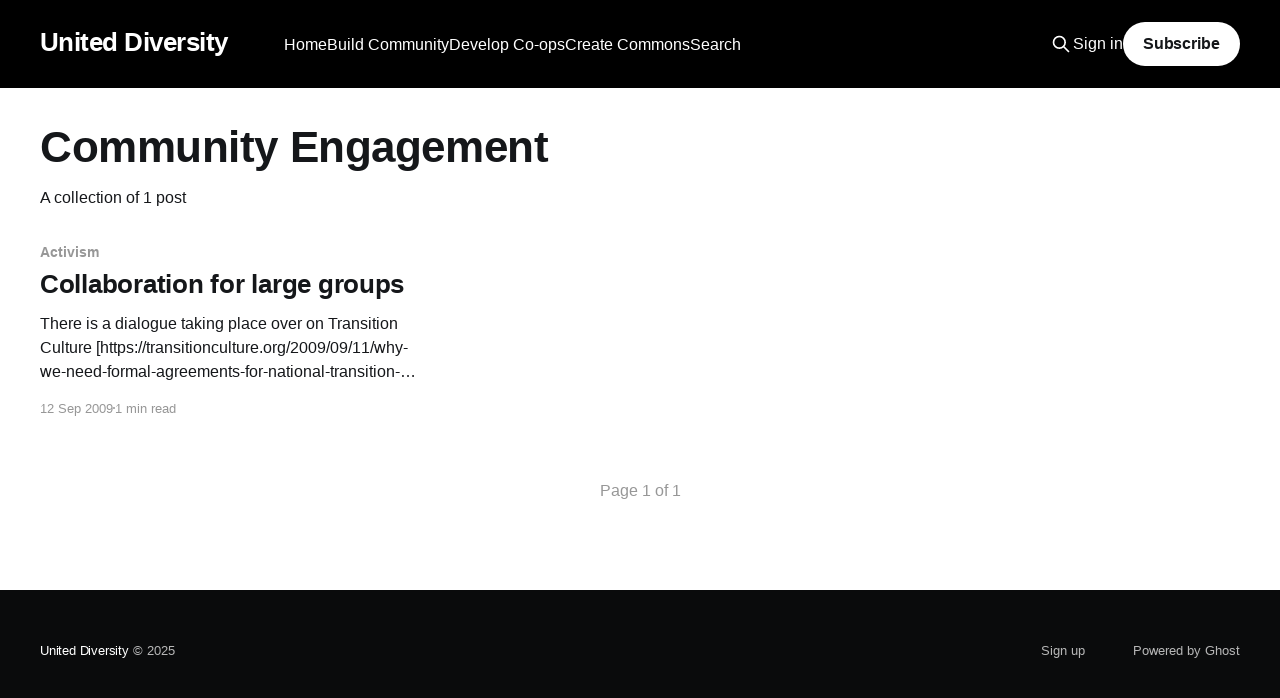

--- FILE ---
content_type: text/html; charset=utf-8
request_url: https://uniteddiversity.coop/tag/community-engagement/
body_size: 3462
content:
<!DOCTYPE html>
<html lang="en">
<head>

    <title>Community Engagement - United Diversity</title>
    <meta charset="utf-8" />
    <meta http-equiv="X-UA-Compatible" content="IE=edge" />
    <meta name="HandheldFriendly" content="True" />
    <meta name="viewport" content="width=device-width, initial-scale=1.0" />
    
    <link rel="preload" as="style" href="/assets/built/screen.css?v=d0be2b8c65" />
    <link rel="preload" as="script" href="/assets/built/casper.js?v=d0be2b8c65" />

    <link rel="stylesheet" type="text/css" href="/assets/built/screen.css?v=d0be2b8c65" />

    <link rel="icon" href="https://uniteddiversity.coop/content/images/size/w256h256/2022/05/united_diversity_logo-transparent-100x100.png" type="image/png">
    <link rel="canonical" href="https://uniteddiversity.coop/tag/community-engagement/">
    <meta name="referrer" content="no-referrer-when-downgrade">
    
    <meta property="og:site_name" content="United Diversity">
    <meta property="og:type" content="website">
    <meta property="og:title" content="Community Engagement - United Diversity">
    <meta property="og:url" content="https://uniteddiversity.coop/tag/community-engagement/">
    <meta property="og:image" content="https://uniteddiversity.coop/content/images/2022/05/together_we_have_everything.png">
    <meta property="article:publisher" content="https://www.facebook.com/uniteddiversity">
    <meta name="twitter:card" content="summary_large_image">
    <meta name="twitter:title" content="Community Engagement - United Diversity">
    <meta name="twitter:url" content="https://uniteddiversity.coop/tag/community-engagement/">
    <meta name="twitter:image" content="https://uniteddiversity.coop/content/images/2022/05/together_we_have_everything.png">
    <meta property="og:image:width" content="1200">
    <meta property="og:image:height" content="742">
    
    <script type="application/ld+json">
{
    "@context": "https://schema.org",
    "@type": "Series",
    "publisher": {
        "@type": "Organization",
        "name": "United Diversity",
        "url": "https://uniteddiversity.coop/",
        "logo": {
            "@type": "ImageObject",
            "url": "https://uniteddiversity.coop/content/images/size/w256h256/2022/05/united_diversity_logo-transparent-100x100.png",
            "width": 60,
            "height": 60
        }
    },
    "url": "https://uniteddiversity.coop/tag/community-engagement/",
    "name": "Community Engagement",
    "mainEntityOfPage": "https://uniteddiversity.coop/tag/community-engagement/"
}
    </script>

    <meta name="generator" content="Ghost 6.7">
    <link rel="alternate" type="application/rss+xml" title="United Diversity" href="https://uniteddiversity.coop/rss/">
    <script defer src="https://cdn.jsdelivr.net/ghost/portal@~2.56/umd/portal.min.js" data-i18n="true" data-ghost="https://uniteddiversity.coop/" data-key="e33fa666a3359e749b9910691e" data-api="https://uniteddiversity.coop/ghost/api/content/" data-locale="en" crossorigin="anonymous"></script><style id="gh-members-styles">.gh-post-upgrade-cta-content,
.gh-post-upgrade-cta {
    display: flex;
    flex-direction: column;
    align-items: center;
    font-family: -apple-system, BlinkMacSystemFont, 'Segoe UI', Roboto, Oxygen, Ubuntu, Cantarell, 'Open Sans', 'Helvetica Neue', sans-serif;
    text-align: center;
    width: 100%;
    color: #ffffff;
    font-size: 16px;
}

.gh-post-upgrade-cta-content {
    border-radius: 8px;
    padding: 40px 4vw;
}

.gh-post-upgrade-cta h2 {
    color: #ffffff;
    font-size: 28px;
    letter-spacing: -0.2px;
    margin: 0;
    padding: 0;
}

.gh-post-upgrade-cta p {
    margin: 20px 0 0;
    padding: 0;
}

.gh-post-upgrade-cta small {
    font-size: 16px;
    letter-spacing: -0.2px;
}

.gh-post-upgrade-cta a {
    color: #ffffff;
    cursor: pointer;
    font-weight: 500;
    box-shadow: none;
    text-decoration: underline;
}

.gh-post-upgrade-cta a:hover {
    color: #ffffff;
    opacity: 0.8;
    box-shadow: none;
    text-decoration: underline;
}

.gh-post-upgrade-cta a.gh-btn {
    display: block;
    background: #ffffff;
    text-decoration: none;
    margin: 28px 0 0;
    padding: 8px 18px;
    border-radius: 4px;
    font-size: 16px;
    font-weight: 600;
}

.gh-post-upgrade-cta a.gh-btn:hover {
    opacity: 0.92;
}</style><script async src="https://js.stripe.com/v3/"></script>
    <script defer src="https://cdn.jsdelivr.net/ghost/sodo-search@~1.8/umd/sodo-search.min.js" data-key="e33fa666a3359e749b9910691e" data-styles="https://cdn.jsdelivr.net/ghost/sodo-search@~1.8/umd/main.css" data-sodo-search="https://uniteddiversity.coop/" data-locale="en" crossorigin="anonymous"></script>
    
    <link href="https://uniteddiversity.coop/webmentions/receive/" rel="webmention">
    <script defer src="/public/cards.min.js?v=d0be2b8c65"></script>
    <link rel="stylesheet" type="text/css" href="/public/cards.min.css?v=d0be2b8c65">
    <script defer src="/public/member-attribution.min.js?v=d0be2b8c65"></script><style>:root {--ghost-accent-color: #000000;}</style>
    <script async defer data-website-id="0f1ae686-6e7c-4338-b530-f13f4fae4d25" src="https://analytics.uniteddiversity.coop/umami.js"></script>
<script>document.documentElement.classList.add('no-infinite-scroll');</script>

</head>
<body class="tag-template tag-community-engagement is-head-left-logo has-cover">
<div class="viewport">

    <header id="gh-head" class="gh-head outer">
        <div class="gh-head-inner inner">
            <div class="gh-head-brand">
                <a class="gh-head-logo no-image" href="https://uniteddiversity.coop">
                        United Diversity
                </a>
                <button class="gh-search gh-icon-btn" aria-label="Search this site" data-ghost-search><svg xmlns="http://www.w3.org/2000/svg" fill="none" viewBox="0 0 24 24" stroke="currentColor" stroke-width="2" width="20" height="20"><path stroke-linecap="round" stroke-linejoin="round" d="M21 21l-6-6m2-5a7 7 0 11-14 0 7 7 0 0114 0z"></path></svg></button>
                <button class="gh-burger" aria-label="Main Menu"></button>
            </div>

            <nav class="gh-head-menu">
                <ul class="nav">
    <li class="nav-home"><a href="https://uniteddiversity.coop/">Home</a></li>
    <li class="nav-build-community"><a href="https://uniteddiversity.coop/build-community/">Build Community</a></li>
    <li class="nav-develop-co-ops"><a href="https://uniteddiversity.coop/develop-co-ops/">Develop Co-ops</a></li>
    <li class="nav-create-commons"><a href="https://uniteddiversity.coop/create-commons/">Create Commons</a></li>
    <li class="nav-search"><a href="#/search">Search</a></li>
</ul>

            </nav>

            <div class="gh-head-actions">
                    <button class="gh-search gh-icon-btn" aria-label="Search this site" data-ghost-search><svg xmlns="http://www.w3.org/2000/svg" fill="none" viewBox="0 0 24 24" stroke="currentColor" stroke-width="2" width="20" height="20"><path stroke-linecap="round" stroke-linejoin="round" d="M21 21l-6-6m2-5a7 7 0 11-14 0 7 7 0 0114 0z"></path></svg></button>
                    <div class="gh-head-members">
                                <a class="gh-head-link" href="#/portal/signin" data-portal="signin">Sign in</a>
                                <a class="gh-head-button" href="#/portal/signup" data-portal="signup">Subscribe</a>
                    </div>
            </div>
        </div>
    </header>

    <div class="site-content">
        
<main id="site-main" class="site-main outer">
<div class="inner posts">
    <div class="post-feed">

        <section class="post-card post-card-large">


            <div class="post-card-content">
            <div class="post-card-content-link">
                <header class="post-card-header">
                    <h2 class="post-card-title">Community Engagement</h2>
                </header>
                <div class="post-card-excerpt">
                        A collection of 1 post
                </div>
            </div>
            </div>

        </section>

            
<article class="post-card post tag-activism tag-stories tag-collaboration tag-community-engagement tag-conversation tag-effective-organising tag-video no-image">


    <div class="post-card-content">

        <a class="post-card-content-link" href="/2009/09/12/collaboration-for-large-groups/">
            <header class="post-card-header">
                <div class="post-card-tags">
                        <span class="post-card-primary-tag">Activism</span>
                </div>
                <h2 class="post-card-title">
                    Collaboration for large groups
                </h2>
            </header>
                <div class="post-card-excerpt">There is a dialogue taking place over on Transition Culture
[https://transitionculture.org/2009/09/11/why-we-need-formal-agreements-for-national-transition-hubs/]
, about how Transition hubs relate to the UK network which started this whole
Transition idea. If an opportunity arose, to rewrite this MoU collaboratively,
we would need a tool which can manage the</div>
        </a>

        <footer class="post-card-meta">
            <time class="post-card-meta-date" datetime="2009-09-12">12 Sep 2009</time>
                <span class="post-card-meta-length">1 min read</span>
        </footer>

    </div>

</article>

    </div>

    <nav class="pagination">
    <span class="page-number">Page 1 of 1</span>
</nav>

    
</div>
</main>

    </div>

    <footer class="site-footer outer">
        <div class="inner">
            <section class="copyright"><a href="https://uniteddiversity.coop">United Diversity</a> &copy; 2025</section>
            <nav class="site-footer-nav">
                <ul class="nav">
    <li class="nav-sign-up"><a href="#/portal/">Sign up</a></li>
</ul>

            </nav>
            <div class="gh-powered-by"><a href="https://ghost.org/" target="_blank" rel="noopener">Powered by Ghost</a></div>
        </div>
    </footer>

</div>


<script
    src="https://code.jquery.com/jquery-3.5.1.min.js"
    integrity="sha256-9/aliU8dGd2tb6OSsuzixeV4y/faTqgFtohetphbbj0="
    crossorigin="anonymous">
</script>
<script src="/assets/built/casper.js?v=d0be2b8c65"></script>
<script>
$(document).ready(function () {
    // Mobile Menu Trigger
    $('.gh-burger').click(function () {
        $('body').toggleClass('gh-head-open');
    });
    // FitVids - Makes video embeds responsive
    $(".gh-content").fitVids();
});
</script>

<a rel="me" href="https://mastodon.uniteddiversity.coop/@uniteddiversity"></a>
<script>
document.addEventListener('DOMContentLoaded', function () {
  // Find a sensible footer container across common Ghost themes (Casper etc.)
  const target =
    document.querySelector('footer.site-footer .inner') ||
    document.querySelector('footer.gh-foot .inner') ||
    document.querySelector('footer.gh-foot') ||
    document.querySelector('footer.site-footer') ||
    document.querySelector('footer');

  if (!target) return;

  // Create and append your LLP notice
  const p = document.createElement('p');
  p.id = 'llp-legal';
  p.textContent =
    'UNITEDDIVERSITY LLP is a limited liability partnership registered in England and Wales (No. OC302744). Registered office: 4 Melville Square, Bridport, DT6 3LS.';
  target.appendChild(p);
});
</script>

<style>
/* Make the legal line bigger and truly centred in Casper/most Ghost themes */
#llp-legal{
  margin: .75rem 0 0;
  font-size: 1.25rem;    /* bump size */
  line-height: 1.4;
  opacity: .9;

  /* play nicely with flex footers (e.g. Casper) */
  width: 100%;
  flex: 0 0 100%;        /* take a full row */
  order: 99;             /* keep it last */
}
</style>

</body>
</html>
